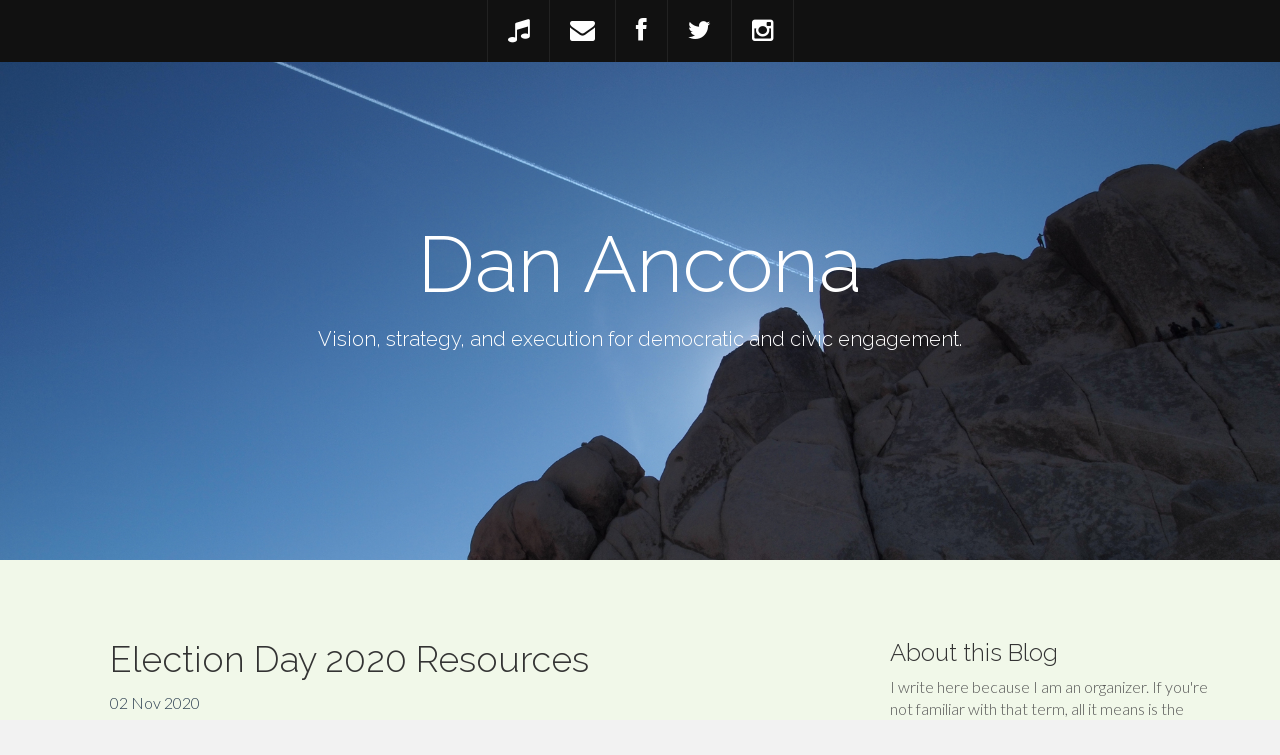

--- FILE ---
content_type: text/html
request_url: http://danancona.com/
body_size: 22800
content:
<!DOCTYPE html>
<html lang="en">

  <head>
    <meta charset="utf-8">
    <meta name="viewport" content="width=device-width, initial-scale=1.0">
    <meta name="description" content="">
    <meta name="author" content="">
    <link rel="shortcut icon" href="/assets/ico/favicon.png">

    <title>Dan Ancona: Democracy and Imagination</title>

    <!-- Bootstrap core CSS -->
    <link href="/assets/css/bootstrap.css" rel="stylesheet">

    <!-- Custom styles for this template -->
    <link href="/assets/css/main.css" rel="stylesheet">
    
    <link rel="stylesheet" href="/assets/css/font-awesome.min.css">
    
    <link href='https://fonts.googleapis.com/css?family=Lato:300,400,700,300italic,400italic' rel='stylesheet' type='text/css'>
    <link href='https://fonts.googleapis.com/css?family=Raleway:400,300,700' rel='stylesheet' type='text/css'>
    
    <script src="/assets/js/jquery.min.js"></script>
    <script type="text/javascript" src="/assets/js/smoothscroll.js"></script> 

    <meta property="og:url"                content="http://danancona.com/" />
    <meta property="og:title"              content="Dan Ancona" />
    <meta property="og:description"        content="Dan Ancona creates stories and builds and evangelizes online tools that connect people and strengthen democracy. He has helped create and build interest in numerous products in twenty years of experience in startups, technology companies and academia, with a research focus on visualization and geographic information." />
    <meta property="og:image"              content="http://danancona.com/assets/img/me-signing.jpg" />

    <!-- HTML5 shim and Respond.js IE8 support of HTML5 elements and media queries -->
    <!--[if lt IE 9]>
      <script src="assets/js/html5shiv.js"></script>
      <script src="assets/js/respond.min.js"></script>
    <![endif]-->

    <!-- Global site tag (gtag.js) - Google Analytics -->
    <script async src="https://www.googletagmanager.com/gtag/js?id=UA-72393561-3"></script>
    <script>
      window.dataLayer = window.dataLayer || [];
      function gtag(){dataLayer.push(arguments);}
      gtag('js', new Date());

      gtag('config', 'UA-72393561-3');
    </script>

  </head>

  <body data-spy="scroll" data-offset="0" data-target="#nav">

    <div id="headerwrap">
        <div class="container">
            <div class="row centered">
                <div class="col-lg-12">
                    <h1>Dan Ancona</h1>
                    <h3>Vision, strategy, and execution for democratic and civic engagement.</h3>
                </div><!--/.col-lg-12 -->
            </div><!--/.row -->
        </div><!--/.container -->
    </div><!--/.#headerwrap -->

    <div id="section-topbar">
        <div id="topbar-inner">
            <div class="container">
                <div class="row">
                    <div class="dropdown">
                        <ul id="nav" class="nav">
                          <li class="menu-item"><a href="/djda" title="djda sets"><i class="icon-music"></i></a></li>
                          <li class="menu-item"><a href="https://tinyletter.com/danancona" title="Intrigued by my ideas? Sign up for my newsletter."><i class="icon-envelope"></i></a></li>
                          <li class="menu-item"><a href="https://www.facebook.com/dan.ancona" title="On the Facebooks"><i class="icon-facebook"></i></a></li>
                          <li class="menu-item"><a href="https://twitter.com/danancona/" title="On the Twitters"><i class="icon-twitter"></i></a></li>
                          <li class="menu-item"><a href="https://www.instagram.com/danancona/" title="On the Instagrams"><i class="icon-instagram"></i></a></li>
                        </ul><!--/ uL#nav -->
                    </div><!-- /.dropdown -->

                    <div class="clear"></div>
                </div><!--/.row -->
            </div><!--/.container -->

            <div class="clear"></div>
        </div><!--/ #topbar-inner -->
    </div><!--/ #section-topbar -->

    <main class="page-content" aria-label="Content">
      <section id="about" name="about"></section>

<div id="intro">
  <div class="container">

        <div class="row">               
            <div class="col-lg-8">

                <ul>
                  
                      <a href="/2020/11/02/eday-fun/"><h1>Election Day 2020 Resources</h1></a>
                      <p style="margin-bottom: 10px;">02 Nov 2020<br />
                        <img src="/assets/img/blog/david-brooke-martin-t_ZdxJsE8iM-unsplash-1920.jpg" style="height: 140px; float: left; margin-right: 20px; margin-top: 18px;" />
                        <p>Welcome to election day 2020! If you are knocking and dragging today, that’s the best thing you can do. Thank you! Here are some resources for today and tonight. If you have other tips or things you’d like to see here, drop me an email or <a href="https://twitter.com/danancona">hit me up on the twitterbong</a> - and please heavily use all these hashtags today:<br />
<a href="https://twitter.com/search?q=%23EveryVoteCounts">#EveryVoteCounts</a><br />
<a href="https://twitter.com/search?q=%23DemocracyRising">#DemocracyRising</a><br />
<a href="https://twitter.com/search?q=%23CanDoCanDo">#CanDoCanDo</a><br /></p>


                      </p>
                      <p style="line-height: 2px; margin-bottom: 50px;"><a href="/2020/11/02/eday-fun/">Continue reading &raquo;</a></p>
                  
                      <a href="/2020/06/17/recent-work/"><h1>Ads that beat Republicans and Trump, and work to heal racism</h1></a>
                      <p style="margin-bottom: 10px;">17 Jun 2020<br />
                        <img src="/assets/img/blog/wtl-neg2-2020.png" style="height: 140px; float: left; margin-right: 20px; margin-top: 18px;" />
                        <p>Below are short vidoes and ads that I’ve either written, co-authored or had a significant hand in developing, along with the results from opinion-lift testing. Most of the testing I’ve done has been on <a href="https://swayable.com/">Swayable</a>. (for the ones that aren’t embedded, click to see them)</p>

<p>My belief is that racism is a scam that has been perpetuated by elites from the foundation of this country, for the specific purpose of dividing people to maintin a system of predatory capitalism and economic domination. The stories I try to tell are about imagining a more just, welcoming democracy, based on solidarity and interdependence. A lot of these ads are based on or use bits from the <a href="https://raceclassnarrativeaction.com/">Race Class Narrative</a>, developed by Anat Shenker-Osorio. (and many others)</p>


                      </p>
                      <p style="line-height: 2px; margin-bottom: 50px;"><a href="/2020/06/17/recent-work/">Continue reading &raquo;</a></p>
                  
                      <a href="/2018/03/07/way-to-win/"><h1>The Way to Win</h1></a>
                      <p style="margin-bottom: 10px;">07 Mar 2018<br />
                        <img src="/assets/img/blog/w2w/W2W_web-103.jpg" style="height: 140px; float: left; margin-right: 20px; margin-top: 18px;" />
                        <p>Last Friday, at an unassuming warehouse in the funky/fancy San Francisco Dogpatch neighborhood, a power network and meta-campaign called Way To Win launched. I’m not joking or being hyperbolic here: I think this effort is going to alter American history.</p>


                      </p>
                      <p style="line-height: 2px; margin-bottom: 50px;"><a href="/2018/03/07/way-to-win/">Continue reading &raquo;</a></p>
                  
                      <a href="/2018/02/21/nra-racist-mailer/"><h1>Ten Years Ago, the NRA Sent Out Millions of Copies of This Brilliantly Produced, Racist Mailer</h1></a>
                      <p style="margin-bottom: 10px;">21 Feb 2018<br />
                        <img src="/assets/img/blog/nra/NRA-F8_PERILFINAL_1900.jpg" style="height: 140px; float: left; margin-right: 20px; margin-top: 18px;" />
                        <p>The events of the past couple of weeks have reminded me of something. It’s a file that I’ve kept floating around my desktop for years. I think it was orginally published in either BoingBoing or Wired, or both, but I can’t find the original links to it. The earliest copy I have in my archives says 2007, so it must have been from around then.</p>

<p>I’ve kept it hanging around because it’s an absolute masterpiece of propaganda. The production values, artwork, storytelling and copywriting all come together in such a beautiful and persuasive way, along with a heaping pile of dog-whistle and just-plain-calling-the-dog racism, Nancy Pelosi hatred, thinly veiled anti-Semitism, fear, othering, fear and more fear.</p>


                      </p>
                      <p style="line-height: 2px; margin-bottom: 50px;"><a href="/2018/02/21/nra-racist-mailer/">Continue reading &raquo;</a></p>
                  
                      <a href="/2018/01/09/polarization-is-not-the-problem/"><h1>Polarization is not the problem. Extremist Republicans are the problem.</h1></a>
                      <p style="margin-bottom: 10px;">09 Jan 2018<br />
                        <img src="/assets/img/blog/deepwater.jpg" style="height: 140px; float: left; margin-right: 20px; margin-top: 18px;" />
                        <p>An old politics-loving pal who I hadn’t seen in some years showed up at our house holiday party last December. We were catching up and chatting about the big, beautiful, and yuuuge blue wave that seems to be forming, but at some point she said: “No, I don’t think people should get involved with parties. We’re already too polarized.” Record scratch!</p>

                      </p>
                      <p style="line-height: 2px; margin-bottom: 50px;"><a href="/2018/01/09/polarization-is-not-the-problem/">Continue reading &raquo;</a></p>
                  
                      <a href="/2018/01/09/my-2018-todo-list/"><h1>That Crisp New Blog Smell, My Brain Fricasséeing 2018 To-Do List, and What I Read in 2017</h1></a>
                      <p style="margin-bottom: 10px;">09 Jan 2018<br />
                        <img src="/assets/img/livermore.jpg" style="height: 140px; float: left; margin-right: 20px; margin-top: 18px;" />
                        <p>Welcome! After the 47 trazillionith time of getting this advice, I am finally setting up my own dang blog on my own dang website! I’ve been writing on Medium for the past few years, and I love the design &amp; UX there, but it’s time to branch out. My focus here is going to be dispatches from my corner of the Imagination Battle, the phrase that <a href="http://adriennemareebrown.net/2016/06/12/national-network-of-abortion-funds-2016-keynote/">Adrienne Marie Brown</a> borrowed from <a href="http://www.intelligentmischief.com">Terry Marshall</a> that about perfectly ties together everything I’m working on.</p>

                      </p>
                      <p style="line-height: 2px; margin-bottom: 50px;"><a href="/2018/01/09/my-2018-todo-list/">Continue reading &raquo;</a></p>
                  
                </ul>

            </div>

            <div class="col-lg-4">
              <ul>
                <h3>About this Blog</h3>
                    I write here because I am an organizer. If you're not familiar with that term, all it means is the process of deepening people’s love for and participation in democracy. I think engaging in democracy is the most interesting and important thing in the world at the moment. And this phase of American history is weirder than fiction! The purpose of this blog is to share that excitement and love. I write for people who are very involved, people who are new to getting involved and people who are considering being involved. As amazing activist adrienne marie brown puts it, we are <a href="http://adriennemareebrown.net/2016/06/12/national-network-of-abortion-funds-2016-keynote/">locked in an imagination battle</a>. It's a great battle, and I look forward to fighting alongside you!

                <h3>About Dan</h3>
                <img src="/assets/img/me-signing.jpg" width="240px" />
                <p>
                Dan Ancona creates stories and builds and evangelizes online tools that connect people and strengthen democracy. He helped create and build interest in numerous products in twenty years of experience in startups, technology companies and academia, where his research focus was on visualization and geographic information. Since 2006, he has been accelerating the shift to a more diversity-celebrating and inclusive democratic system. From 2007 to 2010 he built California VoterConnect, a nonprofit social venture that provided advanced online voter file tools and training to community based organizations and local to statewide campaigns, focusing on ethnically and racially diverse communities. VoterConnect achieved breakeven revenue in three years, and helped its clients record nearly 1M person to person field contacts in California in the 2010 election cycle. He later founded Democracy Dashboard, the first online social voting and endorsement platform. In 2018 he designed and executed a pilot paid digital campaign for Way to Win, featuring a creative approach that outperformed Trump/GOP ads as well as moderate Democratic messages. His clients have included PlaceWorks, TargetSmart Communications, Citizen Engagement Lab, and the Agenda Project. His writing has been published by the Drum Major Institute, TechPresident, Democratic Strategist and various blogs. Part 1 of <a href="http://readvenusshrugged.com/">Venus Shrugged</a> -- Dan's near-future, social science fiction novel about the progressive movement winning -- was published in 2017. When he's not writing or building stuff, he's usually cooking, DJing, skiing or sailing. He lives in a mini-cohousing community in Oakland with his wife and fellow organizer Jenifer Fernandez Ancona and their son.
                </p>

                <a href="http://readvenusshrugged.com/"><img src="http://readvenusshrugged.com/images/VenusShrugged-Finalv2-400.png" width="240px" /><br />Read my book!</a><br />

                <br />

                <a href="http://medium.com/@DanAncona"><i class="icon-file"></i><sm> Recent writing</sm></a><br />
                <a href="http://danancona.blogspot.com/"><i class="icon-file"></i><sm> Super old writing</sm></a><br />
                <a href="http://tinyletter.com/DanAncona"><i class="icon-file"></i><sm> Newsletter</sm></a><br />
                <a href="http://m.me/DansBrainBot"><i class="icon-file"></i><sm> DansBrainBot</sm></a><br />
                <a href="/djda"><i class="icon-file"></i><sm> dj da</sm></a>
              </ul>
            </div>
            
        </div><!--/.row -->
  </div>
</div>
<!--/ #intro -->

<!--PORTFOLIO DESCRIPTION -->

<!--
<section id="work" name="work"></section>
<div class="container desc">
    <div class="row">
            <div class="col-lg-2 col-lg-offset-1">
                <h5>PORTFOLIO</h5>
            </div>

            <div class="col-lg-6">
                <p><img class="img-responsive" src="assets/img/port01.jpg" alt=""></p>
            </div>
            <div class="col-lg-3">
                    <p style="margin-bottom: 5px">PLACEWORKS</p>
                <imp><sm>CURRENT</sm></imp>
                <p style="margin-top: 5px"><more>I'm current building civic engagement tools and visualizations for Placeworks, an urban design firm with offices throughout California.<br/><br/>
                </p>
                    <sm><i class="icon-tag"></i> project management, product design, development, visualization</sm></more> 
            </div>
            
            <div class="col-lg-6 col-lg-offset-3">
                <p><img class="img-responsive" src="assets/img/port01.jpg" alt=""></p>
            </div>
            <div class="col-lg-3">
                <p>DEMOCRACY DASHBOARD</p>
            <p><more>DemDash was, at one point, the future of democracy.<br/><br/>
                <sm><i class="icon-tag"></i> design</sm></more> 
            </p>
            </div>

            <div class="col-lg-6 col-lg-offset-3">
                <p><img class="img-responsive" src="assets/img/port01.jpg" alt=""></p>
            </div>
            <div class="col-lg-3">
                    <p>CALIFORNIA VOTERCONNECT</p>
                <p><more>Lorem Ipsum is simply dummy text of the printing and typesetting industry. Lorem Ipsum has been the industry's standard dummy text ever since the 1500s, when an unknown printer took a galley of type and scrambled it to make a type specimen book.<br/><br/>
                    <sm><i class="icon-tag"></i> front-end</sm></more> 
                </p>
            </div>
            
            <div class="col-lg-6 col-lg-offset-3">
                <p><img class="img-responsive" src="assets/img/port01.jpg" alt=""></p>
            </div>
            <div class="col-lg-3">
                    <p>WHY</p>
                <p><more>Lorem Ipsum is simply dummy text of the printing and typesetting industry. Lorem Ipsum has been the industry's standard dummy text ever since the 1500s, when an unknown printer took a galley of type and scrambled it to make a type specimen book.<br/><br/>
                    <sm><i class="icon-tag"></i> web design</sm></more> 
                </p>
            </div>

            <div class="col-lg-6 col-lg-offset-3">
                <p><img class="img-responsive" src="assets/img/port01.jpg" alt=""></p>
            </div>
            <div class="col-lg-3">
                    <p>2063</p>
                <p><more>Lorem Ipsum is simply dummy text of the printing and typesetting industry. Lorem Ipsum has been the industry's standard dummy text ever since the 1500s, when an unknown printer took a galley of type and scrambled it to make a type specimen book.<br/><br/>
                    <sm><i class="icon-tag"></i> web design</sm></more> 
                </p>
            </div>

            <div class="col-lg-6 col-lg-offset-3">
                <p><img class="img-responsive" src="assets/img/port01.jpg" alt=""></p>
            </div>
            <div class="col-lg-3">
                    <p>CITIZEN ENGAGEMENT LAB, DEMOCRACY FOR AMERICA, AGENDA PROJECT, POPLICUS</p>
                <p><more>Lorem Ipsum is simply dummy text of the printing and typesetting industry. Lorem Ipsum has been the industry's standard dummy text ever since the 1500s, when an unknown printer took a galley of type and scrambled it to make a type specimen book.<br/><br/>
                    <sm><i class="icon-tag"></i> web design</sm></more> 
                </p>
            </div>

            <div class="col-lg-6 col-lg-offset-3">
                <p><img class="img-responsive" src="assets/img/port01.jpg" alt=""></p>
            </div>
            <div class="col-lg-3">
                    <p>ALEXANDRIA DIGITAL LIBRARY</p>
                <p><more>Lorem Ipsum is simply dummy text of the printing and typesetting industry. Lorem Ipsum has been the industry's standard dummy text ever since the 1500s, when an unknown printer took a galley of type and scrambled it to make a type specimen book.<br/><br/>
                    <sm><i class="icon-tag"></i> web design</sm></more> 
                </p>
            </div>

            <div class="col-lg-6 col-lg-offset-3">
                <p><img class="img-responsive" src="assets/img/port01.jpg" alt=""></p>
            </div>
            <div class="col-lg-3">
                    <p>INTERVISTA, CRITICAL PATH, VIZBANG</p>
                <p><more>Lorem Ipsum is simply dummy text of the printing and typesetting industry. Lorem Ipsum has been the industry's standard dummy text ever since the 1500s, when an unknown printer took a galley of type and scrambled it to make a type specimen book.<br/><br/>
                    <sm><i class="icon-tag"></i> web design</sm></more> 
                </p>
            </div>

            <div class="col-lg-6 col-lg-offset-3">
                <p><img class="img-responsive" src="assets/img/port01.jpg" alt=""></p>
            </div>
            <div class="col-lg-3">
                    <p>INSTITUTE FOR ADVANCED TECHNOLOGY IN THE HUMANITIES</p>
                <p><more>Lorem Ipsum is simply dummy text of the printing and typesetting industry. Lorem Ipsum has been the industry's standard dummy text ever since the 1500s, when an unknown printer took a galley of type and scrambled it to make a type specimen book.<br/><br/>
                    <sm><i class="icon-tag"></i> web design</sm></more> 
                </p>
            </div>

    
    </div>
</div>


-->


    </main>

    <section id="contact" name="contact"></section>
    <!--FOOTER DESCRIPTION -->
    <div id="footwrap">
        <div class="container">
            <div class="row">
            
                <div class="col-lg-2 col-lg-offset-1">
                    <h5>CONTACT</h5>
                </div>
                <div class="col-lg-6">
                    <p><t>Email</t><br/>
                        dan@simplerevolutions.com <br/>
                    </p>
<!--                     <p>
                        <t>Bot</t><br/>
                        <a href="http://m.me/DansBrainBot">FB Messenger</a><br/>
                    </p>
 -->
                    <p><t>Geo</t><br/>
                        Oakland, California. <br/>
                        USA <br/>
                    </p>
                </div>
                <div class="col-lg-3">
                    <p><sm>SOCIAL LINKS</sm></p>
                    <p>
                        <a href="http://twitter.com/DanAncona/"><i class="icon-twitter"></i></a>
                        <a href="https://www.facebook.com/dan.ancona?_rdr"><i class="icon-facebook"></i></a>
                        <a href="http://www.linkedin.com/in/danancona"><i class="icon-linkedin"></i></a>
                        <a href="https://medium.com/@DanAncona"><i class="icon-font"></i></a>
                        <a href="http://danancona.blogspot.com/"><i class="icon-bold"></i></a>
                    </p>
                </div>
            </div><!--/.row -->
        </div><!--/.container -->
    </div><!--/ #footer -->

  </body>


  <!-- Bootstrap core JavaScript
  ================================================== -->
  <!-- Placed at the end of the document so the pages load faster -->
  <script src="/assets/js/bootstrap.js"></script>

<script type="text/javascript">
// $( document ).ready(function() {
//   $(".button-collapse").sideNav();
//   $('.parallax').parallax();
//   console.log( "ready!" );
// });
</script>

</html>


--- FILE ---
content_type: text/css
request_url: http://danancona.com/assets/css/main.css
body_size: 5145
content:
 /* Author: Carlos Alvarez
 * URL: http://alvarez.is
 *
 * Project Name: Kelvin - Free Bootstrap 3 Resume Theme
 * Version: 1.0
 * URL: http://blacktie.co
 */

/* local edits */
.blogimg {width: 100%;}
.caption {margin-top: -20px; margin-bottom: 20px;}
ul {margin-bottom: 25px;}
blockquote {border-left: 5px solid #e829bf;}
.btn {margin-bottom: 18px; margin-top: 18px;}

body {
  background-color: #f2f2f2;
    font-family: "Lato";
    font-weight: 300;
    font-size: 16px;
    color: #555;

    -webkit-font-smoothing: antialiased;
    -webkit-overflow-scrolling: touch;
}

/* Titles */
h1, h2, h3, h4, h5, h6 {
    font-family: "Raleway";
    font-weight: 300;
    color: #333;
}

/* Paragraph & Typographic */
p {
    line-height: 28px;
    margin-bottom: 25px;
}

.centered {
    text-align: center;
}

/* Links */
a {
    color: #f85c37;
    word-wrap: break-word;

    -webkit-transition: color 0.1s ease-in, background 0.1s ease-in;
    -moz-transition: color 0.1s ease-in, background 0.1s ease-in;
    -ms-transition: color 0.1s ease-in, background 0.1s ease-in;
    -o-transition: color 0.1s ease-in, background 0.1s ease-in;
    transition: color 0.1s ease-in, background 0.1s ease-in;
}

a:hover,
a:focus {
    color: #7b7b7b;
    text-decoration: none;
    outline: 0;
}

a:before,
a:after {
    -webkit-transition: color 0.1s ease-in, background 0.1s ease-in;
    -moz-transition: color 0.1s ease-in, background 0.1s ease-in;
    -ms-transition: color 0.1s ease-in, background 0.1s ease-in;
    -o-transition: color 0.1s ease-in, background 0.1s ease-in;
    transition: color 0.1s ease-in, background 0.1s ease-in;
}

 hr {
    display: block;
    height: 1px;
    border: 0;
    border-top: 1px solid #ccc;
    margin: 1em 0;
    padding: 0;
}

.video-responsive{
    overflow:hidden;
    padding-bottom:56.25%;
    position:relative;
    height:0;
}
.video-responsive iframe{
    left:0;
    top:0;
    height:100%;
    width:100%;
    position:absolute;
}

/*---------------------------------------------------
	3.1 Topbar
---------------------------------------------------*/

#section-topbar {
	position: fixed;
	top: 0;
	left: 0;
	right: 0;
	z-index: 10000;
	overflow: visible;
	font: normal 16px/24px  'Open Sans', "Helvetica Neue", Helvetica, Arial, sans-serif;
}

#section-topbar a {
  color: #fff;
}

#topbar-inner {
	background: #111;
	line-height: 0;
	text-align: center;
}

/*
	Top Bar

	By default, top navigation bar uses "fixed" position
*/
#section-topbar ul#nav {
	display: inline-block;
	position: relative;
	margin: 0;
	padding: 0;

	border-right: 1px solid #222;

	/* For IE, the outcast */
	zoom:1;
	*display: inline;
}

#section-topbar ul#nav > li {
	display: block;
    float: left;
    padding: 0;
}


#section-topbar ul#nav a {
  display: block;
  font: normal 11px/18px "Helvetica Neue", Helvetica, Arial, sans-serif;
  text-decoration: none;
  padding: 18px 20px 18px 20px;
  border-left: 1px solid #222;
}

	#section-topbar ul#nav a:hover {
	  background: #222;
	  text-decoration: none;
	  border-left: 1px solid #111;
	}

	#section-topbar ul#nav .active a {
		background: #44bbaa;
		border-left: 1px solid #111;
	}

		#section-topbar ul#nav .active a:hover {
			background: #44bbaa;
		}
#section-topbar i {
	font-size: 25px;
}
/*---------------------------------------------------
	SECTION WRAPS
---------------------------------------------------*/

/* Header Wrap */
#headerwrap {
	background: url(../img/joshuatree.jpg) no-repeat center top;
	margin-top: 60px;
	padding-top:140px;
	text-align:center;
	background-attachment: relative;
	background-position: center center;
	min-height: 500px;
	width: 100%;
	
    -webkit-background-size: 100%;
    -moz-background-size: 100%;
    -o-background-size: 100%;
    background-size: 100%;

    -webkit-background-size: cover;
    -moz-background-size: cover;
    -o-background-size: cover;
    background-size: cover;
}

#headerwrap h1 {
	font-size: 80px;
	color: white;
}

#headerwrap h3 {
	font-size: 20px;
	color: white;
}

#postheader h1 {
  font-size: 60px;
  color: white;
}

#postheader h3 {
  font-size: 20px;
  color: white;
}

/* Intnro Wrap */

#intro {
	background: #f1f8e9;
	padding-top: 60px;
	padding-bottom: 60px;
	/*color: #DFFF6D;*/
} 

#intro h5, p {
	color: #2c3e50;
}

#intro i {
	color: white;
	font-size: 20px;
	padding-right: 8px;
	vertical-align: middle;
}


#skillswrap {
	background: #2c3e50;
	padding-top: 60px;
	padding-bottom: 60px;
	color: white;
}

#skillswrap h5, p {
	color: #2c3e50;
}

#footwrap {
	background: #2f2f2f;
	padding-top: 50px;
	padding-bottom: 50px;
}

#footwrap p {
	color: white;
}

#footwrap h5 {
	color: white;
}


#footwrap t {
	font-weight: 700;
}

#footwrap i {
	padding-right: 8px;
	color: #1abc9c;
}

/* Copyright Wrap */

#c {
	background: #222222;
	padding-top: 15px;
	text-align: right;
}

#c p {
	color: white
}



/* Global Values */

.desc {
	padding-top: 50px;
}

.desc p {
	color: #2f2f2f;
}

.desc t {
	color: #34495e;
	font-weight: 700;
}

.desc imp {
	padding: 6px;
	color: white;
	background: #34495e;
}

.desc more {
	color: #95a5a6;
}


sm {
	font-size: 12px;
  line-height: 1.1;
}
